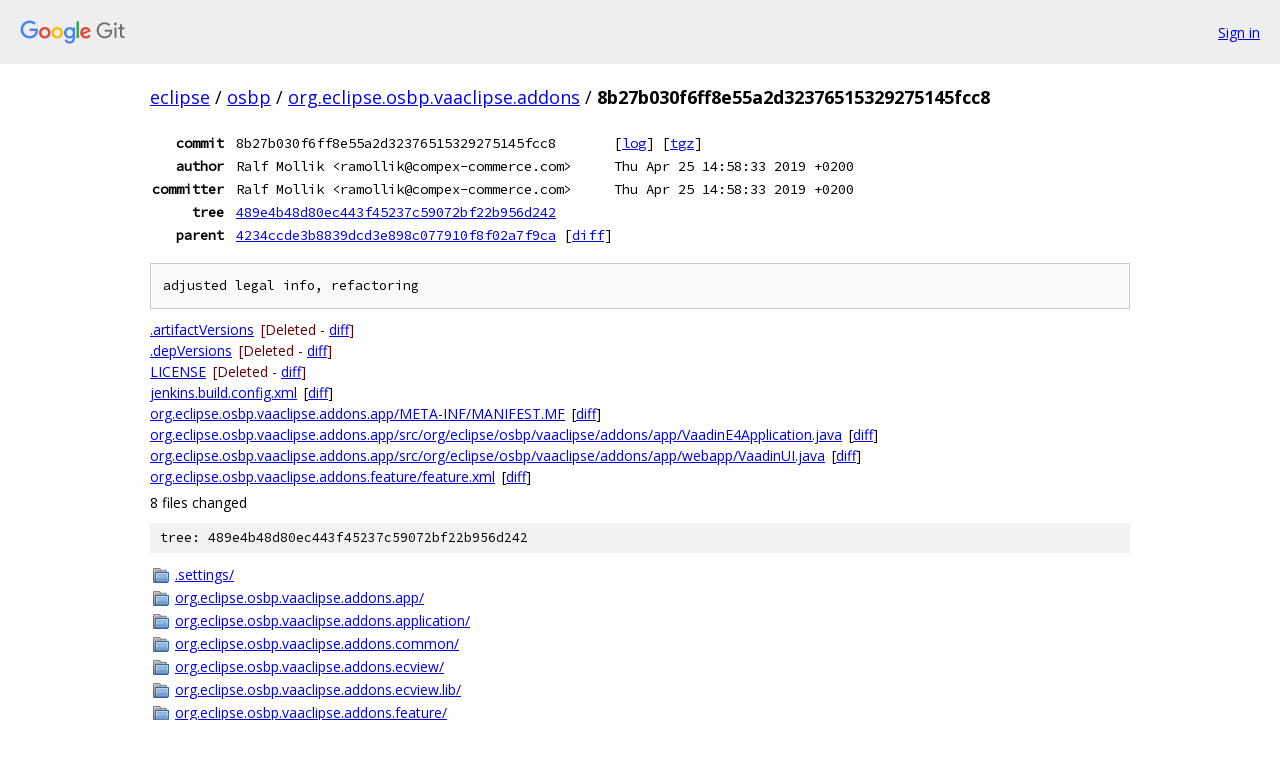

--- FILE ---
content_type: text/html; charset=utf-8
request_url: https://eclipse.googlesource.com/osbp/org.eclipse.osbp.vaaclipse.addons/+/8b27b030f6ff8e55a2d32376515329275145fcc8
body_size: 1509
content:
<!DOCTYPE html><html lang="en"><head><meta charset="utf-8"><meta name="viewport" content="width=device-width, initial-scale=1"><title>8b27b030f6ff8e55a2d32376515329275145fcc8 - osbp/org.eclipse.osbp.vaaclipse.addons - Git at Google</title><link rel="stylesheet" type="text/css" href="/+static/base.css"><!-- default customHeadTagPart --></head><body class="Site"><header class="Site-header"><div class="Header"><a class="Header-image" href="/"><img src="//www.gstatic.com/images/branding/lockups/2x/lockup_git_color_108x24dp.png" width="108" height="24" alt="Google Git"></a><div class="Header-menu"> <a class="Header-menuItem" href="https://accounts.google.com/AccountChooser?faa=1&amp;continue=https://eclipse.googlesource.com/login/osbp/org.eclipse.osbp.vaaclipse.addons/%2B/8b27b030f6ff8e55a2d32376515329275145fcc8">Sign in</a> </div></div></header><div class="Site-content"><div class="Container "><div class="Breadcrumbs"><a class="Breadcrumbs-crumb" href="/?format=HTML">eclipse</a> / <a class="Breadcrumbs-crumb" href="/osbp/">osbp</a> / <a class="Breadcrumbs-crumb" href="/osbp/org.eclipse.osbp.vaaclipse.addons/">org.eclipse.osbp.vaaclipse.addons</a> / <span class="Breadcrumbs-crumb">8b27b030f6ff8e55a2d32376515329275145fcc8</span></div><div class="u-monospace Metadata"><table><tr><th class="Metadata-title">commit</th><td>8b27b030f6ff8e55a2d32376515329275145fcc8</td><td><span>[<a href="/osbp/org.eclipse.osbp.vaaclipse.addons/+log/8b27b030f6ff8e55a2d32376515329275145fcc8">log</a>]</span> <span>[<a href="/osbp/org.eclipse.osbp.vaaclipse.addons/+archive/8b27b030f6ff8e55a2d32376515329275145fcc8.tar.gz">tgz</a>]</span></td></tr><tr><th class="Metadata-title">author</th><td>Ralf Mollik &lt;ramollik@compex-commerce.com&gt;</td><td>Thu Apr 25 14:58:33 2019 +0200</td></tr><tr><th class="Metadata-title">committer</th><td>Ralf Mollik &lt;ramollik@compex-commerce.com&gt;</td><td>Thu Apr 25 14:58:33 2019 +0200</td></tr><tr><th class="Metadata-title">tree</th><td><a href="/osbp/org.eclipse.osbp.vaaclipse.addons/+/8b27b030f6ff8e55a2d32376515329275145fcc8/">489e4b48d80ec443f45237c59072bf22b956d242</a></td></tr><tr><th class="Metadata-title">parent</th><td><a href="/osbp/org.eclipse.osbp.vaaclipse.addons/+/8b27b030f6ff8e55a2d32376515329275145fcc8%5E">4234ccde3b8839dcd3e898c077910f8f02a7f9ca</a> <span>[<a href="/osbp/org.eclipse.osbp.vaaclipse.addons/+/8b27b030f6ff8e55a2d32376515329275145fcc8%5E%21/">diff</a>]</span></td></tr></table></div><pre class="u-pre u-monospace MetadataMessage">adjusted legal info, refactoring
</pre><ul class="DiffTree"><li><a href="/osbp/org.eclipse.osbp.vaaclipse.addons/+/8b27b030f6ff8e55a2d32376515329275145fcc8%5E/.artifactVersions">.artifactVersions</a><span class="DiffTree-action DiffTree-action--delete">[Deleted - <a href="/osbp/org.eclipse.osbp.vaaclipse.addons/+/8b27b030f6ff8e55a2d32376515329275145fcc8%5E%21/#F0">diff</a>]</span></li><li><a href="/osbp/org.eclipse.osbp.vaaclipse.addons/+/8b27b030f6ff8e55a2d32376515329275145fcc8%5E/.depVersions">.depVersions</a><span class="DiffTree-action DiffTree-action--delete">[Deleted - <a href="/osbp/org.eclipse.osbp.vaaclipse.addons/+/8b27b030f6ff8e55a2d32376515329275145fcc8%5E%21/#F1">diff</a>]</span></li><li><a href="/osbp/org.eclipse.osbp.vaaclipse.addons/+/8b27b030f6ff8e55a2d32376515329275145fcc8%5E/LICENSE">LICENSE</a><span class="DiffTree-action DiffTree-action--delete">[Deleted - <a href="/osbp/org.eclipse.osbp.vaaclipse.addons/+/8b27b030f6ff8e55a2d32376515329275145fcc8%5E%21/#F2">diff</a>]</span></li><li><a href="/osbp/org.eclipse.osbp.vaaclipse.addons/+/8b27b030f6ff8e55a2d32376515329275145fcc8/jenkins.build.config.xml">jenkins.build.config.xml</a><span class="DiffTree-action DiffTree-action--modify">[<a href="/osbp/org.eclipse.osbp.vaaclipse.addons/+/8b27b030f6ff8e55a2d32376515329275145fcc8%5E%21/#F3">diff</a>]</span></li><li><a href="/osbp/org.eclipse.osbp.vaaclipse.addons/+/8b27b030f6ff8e55a2d32376515329275145fcc8/org.eclipse.osbp.vaaclipse.addons.app/META-INF/MANIFEST.MF">org.eclipse.osbp.vaaclipse.addons.app/META-INF/MANIFEST.MF</a><span class="DiffTree-action DiffTree-action--modify">[<a href="/osbp/org.eclipse.osbp.vaaclipse.addons/+/8b27b030f6ff8e55a2d32376515329275145fcc8%5E%21/#F4">diff</a>]</span></li><li><a href="/osbp/org.eclipse.osbp.vaaclipse.addons/+/8b27b030f6ff8e55a2d32376515329275145fcc8/org.eclipse.osbp.vaaclipse.addons.app/src/org/eclipse/osbp/vaaclipse/addons/app/VaadinE4Application.java">org.eclipse.osbp.vaaclipse.addons.app/src/org/eclipse/osbp/vaaclipse/addons/app/VaadinE4Application.java</a><span class="DiffTree-action DiffTree-action--modify">[<a href="/osbp/org.eclipse.osbp.vaaclipse.addons/+/8b27b030f6ff8e55a2d32376515329275145fcc8%5E%21/#F5">diff</a>]</span></li><li><a href="/osbp/org.eclipse.osbp.vaaclipse.addons/+/8b27b030f6ff8e55a2d32376515329275145fcc8/org.eclipse.osbp.vaaclipse.addons.app/src/org/eclipse/osbp/vaaclipse/addons/app/webapp/VaadinUI.java">org.eclipse.osbp.vaaclipse.addons.app/src/org/eclipse/osbp/vaaclipse/addons/app/webapp/VaadinUI.java</a><span class="DiffTree-action DiffTree-action--modify">[<a href="/osbp/org.eclipse.osbp.vaaclipse.addons/+/8b27b030f6ff8e55a2d32376515329275145fcc8%5E%21/#F6">diff</a>]</span></li><li><a href="/osbp/org.eclipse.osbp.vaaclipse.addons/+/8b27b030f6ff8e55a2d32376515329275145fcc8/org.eclipse.osbp.vaaclipse.addons.feature/feature.xml">org.eclipse.osbp.vaaclipse.addons.feature/feature.xml</a><span class="DiffTree-action DiffTree-action--modify">[<a href="/osbp/org.eclipse.osbp.vaaclipse.addons/+/8b27b030f6ff8e55a2d32376515329275145fcc8%5E%21/#F7">diff</a>]</span></li></ul><div class="DiffSummary">8 files changed</div><div class="TreeDetail"><div class="u-sha1 u-monospace TreeDetail-sha1">tree: 489e4b48d80ec443f45237c59072bf22b956d242</div><ol class="FileList"><li class="FileList-item FileList-item--gitTree" title="Tree - .settings/"><a class="FileList-itemLink" href="/osbp/org.eclipse.osbp.vaaclipse.addons/+/8b27b030f6ff8e55a2d32376515329275145fcc8/.settings/">.settings/</a></li><li class="FileList-item FileList-item--gitTree" title="Tree - org.eclipse.osbp.vaaclipse.addons.app/"><a class="FileList-itemLink" href="/osbp/org.eclipse.osbp.vaaclipse.addons/+/8b27b030f6ff8e55a2d32376515329275145fcc8/org.eclipse.osbp.vaaclipse.addons.app/">org.eclipse.osbp.vaaclipse.addons.app/</a></li><li class="FileList-item FileList-item--gitTree" title="Tree - org.eclipse.osbp.vaaclipse.addons.application/"><a class="FileList-itemLink" href="/osbp/org.eclipse.osbp.vaaclipse.addons/+/8b27b030f6ff8e55a2d32376515329275145fcc8/org.eclipse.osbp.vaaclipse.addons.application/">org.eclipse.osbp.vaaclipse.addons.application/</a></li><li class="FileList-item FileList-item--gitTree" title="Tree - org.eclipse.osbp.vaaclipse.addons.common/"><a class="FileList-itemLink" href="/osbp/org.eclipse.osbp.vaaclipse.addons/+/8b27b030f6ff8e55a2d32376515329275145fcc8/org.eclipse.osbp.vaaclipse.addons.common/">org.eclipse.osbp.vaaclipse.addons.common/</a></li><li class="FileList-item FileList-item--gitTree" title="Tree - org.eclipse.osbp.vaaclipse.addons.ecview/"><a class="FileList-itemLink" href="/osbp/org.eclipse.osbp.vaaclipse.addons/+/8b27b030f6ff8e55a2d32376515329275145fcc8/org.eclipse.osbp.vaaclipse.addons.ecview/">org.eclipse.osbp.vaaclipse.addons.ecview/</a></li><li class="FileList-item FileList-item--gitTree" title="Tree - org.eclipse.osbp.vaaclipse.addons.ecview.lib/"><a class="FileList-itemLink" href="/osbp/org.eclipse.osbp.vaaclipse.addons/+/8b27b030f6ff8e55a2d32376515329275145fcc8/org.eclipse.osbp.vaaclipse.addons.ecview.lib/">org.eclipse.osbp.vaaclipse.addons.ecview.lib/</a></li><li class="FileList-item FileList-item--gitTree" title="Tree - org.eclipse.osbp.vaaclipse.addons.feature/"><a class="FileList-itemLink" href="/osbp/org.eclipse.osbp.vaaclipse.addons/+/8b27b030f6ff8e55a2d32376515329275145fcc8/org.eclipse.osbp.vaaclipse.addons.feature/">org.eclipse.osbp.vaaclipse.addons.feature/</a></li><li class="FileList-item FileList-item--gitTree" title="Tree - org.eclipse.osbp.vaaclipse.addons.keybinding/"><a class="FileList-itemLink" href="/osbp/org.eclipse.osbp.vaaclipse.addons/+/8b27b030f6ff8e55a2d32376515329275145fcc8/org.eclipse.osbp.vaaclipse.addons.keybinding/">org.eclipse.osbp.vaaclipse.addons.keybinding/</a></li><li class="FileList-item FileList-item--gitTree" title="Tree - org.eclipse.osbp.vaaclipse.addons.login/"><a class="FileList-itemLink" href="/osbp/org.eclipse.osbp.vaaclipse.addons/+/8b27b030f6ff8e55a2d32376515329275145fcc8/org.eclipse.osbp.vaaclipse.addons.login/">org.eclipse.osbp.vaaclipse.addons.login/</a></li><li class="FileList-item FileList-item--gitTree" title="Tree - org.eclipse.osbp.vaaclipse.addons.perspective/"><a class="FileList-itemLink" href="/osbp/org.eclipse.osbp.vaaclipse.addons/+/8b27b030f6ff8e55a2d32376515329275145fcc8/org.eclipse.osbp.vaaclipse.addons.perspective/">org.eclipse.osbp.vaaclipse.addons.perspective/</a></li><li class="FileList-item FileList-item--gitTree" title="Tree - org.eclipse.osbp.vaaclipse.addons.problems/"><a class="FileList-itemLink" href="/osbp/org.eclipse.osbp.vaaclipse.addons/+/8b27b030f6ff8e55a2d32376515329275145fcc8/org.eclipse.osbp.vaaclipse.addons.problems/">org.eclipse.osbp.vaaclipse.addons.problems/</a></li><li class="FileList-item FileList-item--regularFile" title="Regular file - .gitignore"><a class="FileList-itemLink" href="/osbp/org.eclipse.osbp.vaaclipse.addons/+/8b27b030f6ff8e55a2d32376515329275145fcc8/.gitignore">.gitignore</a></li><li class="FileList-item FileList-item--regularFile" title="Regular file - .osbp.releng.root"><a class="FileList-itemLink" href="/osbp/org.eclipse.osbp.vaaclipse.addons/+/8b27b030f6ff8e55a2d32376515329275145fcc8/.osbp.releng.root">.osbp.releng.root</a></li><li class="FileList-item FileList-item--regularFile" title="Regular file - .project"><a class="FileList-itemLink" href="/osbp/org.eclipse.osbp.vaaclipse.addons/+/8b27b030f6ff8e55a2d32376515329275145fcc8/.project">.project</a></li><li class="FileList-item FileList-item--regularFile" title="Regular file - about.html"><a class="FileList-itemLink" href="/osbp/org.eclipse.osbp.vaaclipse.addons/+/8b27b030f6ff8e55a2d32376515329275145fcc8/about.html">about.html</a></li><li class="FileList-item FileList-item--regularFile" title="Regular file - jenkins.build.config.xml"><a class="FileList-itemLink" href="/osbp/org.eclipse.osbp.vaaclipse.addons/+/8b27b030f6ff8e55a2d32376515329275145fcc8/jenkins.build.config.xml">jenkins.build.config.xml</a></li><li class="FileList-item FileList-item--regularFile" title="Regular file - LICENSE.txt"><a class="FileList-itemLink" href="/osbp/org.eclipse.osbp.vaaclipse.addons/+/8b27b030f6ff8e55a2d32376515329275145fcc8/LICENSE.txt">LICENSE.txt</a></li><li class="FileList-item FileList-item--regularFile" title="Regular file - notice.html"><a class="FileList-itemLink" href="/osbp/org.eclipse.osbp.vaaclipse.addons/+/8b27b030f6ff8e55a2d32376515329275145fcc8/notice.html">notice.html</a></li><li class="FileList-item FileList-item--regularFile" title="Regular file - pom.xml"><a class="FileList-itemLink" href="/osbp/org.eclipse.osbp.vaaclipse.addons/+/8b27b030f6ff8e55a2d32376515329275145fcc8/pom.xml">pom.xml</a></li></ol></div></div> <!-- Container --></div> <!-- Site-content --><footer class="Site-footer"><div class="Footer"><span class="Footer-poweredBy">Powered by <a href="https://gerrit.googlesource.com/gitiles/">Gitiles</a>| <a href="https://policies.google.com/privacy">Privacy</a>| <a href="https://policies.google.com/terms">Terms</a></span><span class="Footer-formats"><a class="u-monospace Footer-formatsItem" href="?format=TEXT">txt</a> <a class="u-monospace Footer-formatsItem" href="?format=JSON">json</a></span></div></footer></body></html>